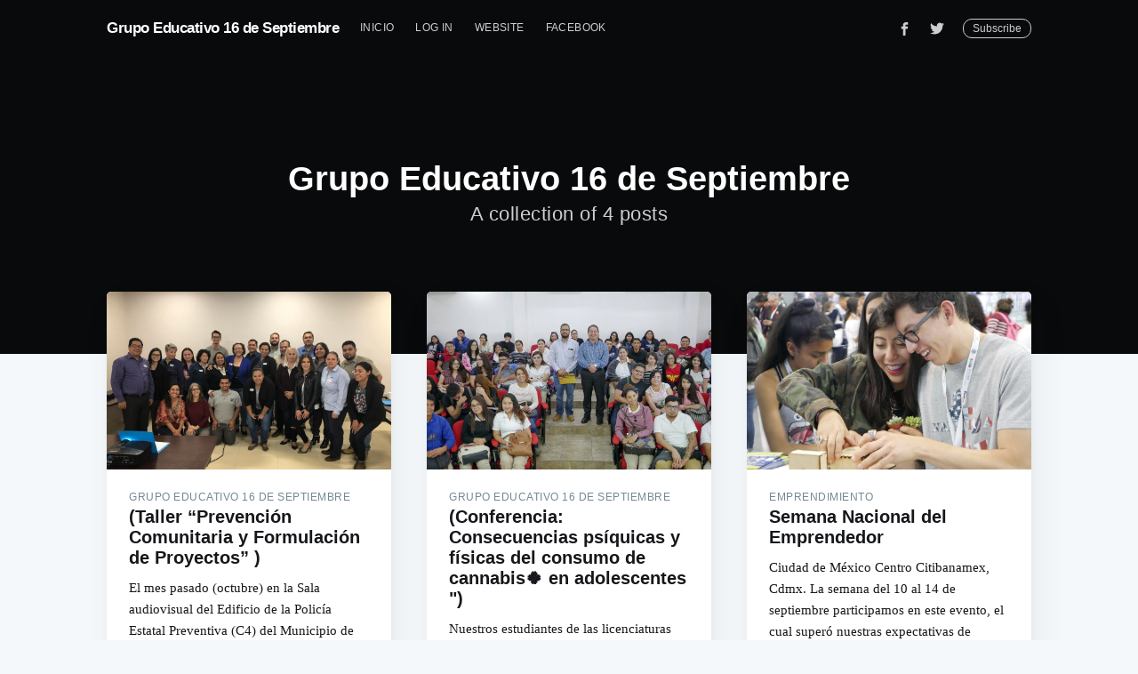

--- FILE ---
content_type: text/html; charset=utf-8
request_url: https://blog.ceu16.edu.mx/tag/grupo-educativo-16-de-septiembre/
body_size: 4279
content:
<!DOCTYPE html>
<html lang="sp ">
<head>

    <meta charset="utf-8" />
    <meta http-equiv="X-UA-Compatible" content="IE=edge" />

    <title>Grupo Educativo 16 de Septiembre - Grupo Educativo 16 de Septiembre</title>
    <meta name="HandheldFriendly" content="True" />
    <meta name="viewport" content="width=device-width, initial-scale=1.0" />

    <link rel="stylesheet" type="text/css" href="/assets/built/screen.css?v=8d484fa2d3" />

    <link rel="shortcut icon" href="/favicon.png" type="image/png" />
    <link rel="canonical" href="https://blog.ceu16.edu.mx/tag/grupo-educativo-16-de-septiembre/" />
    <meta name="referrer" content="no-referrer-when-downgrade" />
    
    <meta property="og:site_name" content="Grupo Educativo 16 de Septiembre" />
    <meta property="og:type" content="website" />
    <meta property="og:title" content="Grupo Educativo 16 de Septiembre - Grupo Educativo 16 de Septiembre" />
    <meta property="og:url" content="https://blog.ceu16.edu.mx/tag/grupo-educativo-16-de-septiembre/" />
    <meta property="article:publisher" content="https://www.facebook.com/ghost" />
    <meta name="twitter:card" content="summary" />
    <meta name="twitter:title" content="Grupo Educativo 16 de Septiembre - Grupo Educativo 16 de Septiembre" />
    <meta name="twitter:url" content="https://blog.ceu16.edu.mx/tag/grupo-educativo-16-de-septiembre/" />
    <meta name="twitter:site" content="@tryghost" />
    
    <script type="application/ld+json">
{
    "@context": "https://schema.org",
    "@type": "Series",
    "publisher": {
        "@type": "Organization",
        "name": "Grupo Educativo 16 de Septiembre",
        "logo": {
            "@type": "ImageObject",
            "url": "https://blog.ceu16.edu.mx/favicon.png",
            "width": 60,
            "height": 60
        }
    },
    "url": "https://blog.ceu16.edu.mx/tag/grupo-educativo-16-de-septiembre/",
    "name": "Grupo Educativo 16 de Septiembre",
    "mainEntityOfPage": {
        "@type": "WebPage",
        "@id": "https://blog.ceu16.edu.mx/"
    }
}
    </script>

    <script src="/public/ghost-sdk.min.js?v=8d484fa2d3"></script>
<script>
ghost.init({
	clientId: "ghost-frontend",
	clientSecret: "9df1d84252b8"
});
</script>
    <meta name="generator" content="Ghost 2.31" />
    <link rel="alternate" type="application/rss+xml" title="Grupo Educativo 16 de Septiembre" href="https://blog.ceu16.edu.mx/rss/" />

</head>
<body class="tag-template tag-grupo-educativo-16-de-septiembre">

    <div class="site-wrapper">

        


<header class="site-header outer no-image">

 
    <div class="inner">
        <nav class="site-nav">
    <div class="site-nav-left">
                <a class="site-nav-logo" href="https://blog.ceu16.edu.mx">Grupo Educativo 16 de Septiembre</a>
            <ul class="nav" role="menu">
    <li class="nav-inicio" role="menuitem"><a href="https://blog.ceu16.edu.mx/">Inicio</a></li>
    <li class="nav-log-in" role="menuitem"><a href="https://blog.ceu16.edu.mx/ghost/">Log In</a></li>
    <li class="nav-website" role="menuitem"><a href="https://ceu16.edu.mx/">Website</a></li>
    <li class="nav-facebook" role="menuitem"><a href="https://www.facebook.com/grupoeducativo16sep/">Facebook</a></li>
</ul>

    </div>
    <div class="site-nav-right">
        <div class="social-links">
                <a class="social-link social-link-fb" href="https://www.facebook.com/ghost" title="Facebook" target="_blank" rel="noopener"><svg xmlns="http://www.w3.org/2000/svg" viewBox="0 0 32 32"><path d="M19 6h5V0h-5c-3.86 0-7 3.14-7 7v3H8v6h4v16h6V16h5l1-6h-6V7c0-.542.458-1 1-1z"/></svg>
</a>
                <a class="social-link social-link-tw" href="https://twitter.com/tryghost" title="Twitter" target="_blank" rel="noopener"><svg xmlns="http://www.w3.org/2000/svg" viewBox="0 0 32 32"><path d="M30.063 7.313c-.813 1.125-1.75 2.125-2.875 2.938v.75c0 1.563-.188 3.125-.688 4.625a15.088 15.088 0 0 1-2.063 4.438c-.875 1.438-2 2.688-3.25 3.813a15.015 15.015 0 0 1-4.625 2.563c-1.813.688-3.75 1-5.75 1-3.25 0-6.188-.875-8.875-2.625.438.063.875.125 1.375.125 2.688 0 5.063-.875 7.188-2.5-1.25 0-2.375-.375-3.375-1.125s-1.688-1.688-2.063-2.875c.438.063.813.125 1.125.125.5 0 1-.063 1.5-.25-1.313-.25-2.438-.938-3.313-1.938a5.673 5.673 0 0 1-1.313-3.688v-.063c.813.438 1.688.688 2.625.688a5.228 5.228 0 0 1-1.875-2c-.5-.875-.688-1.813-.688-2.75 0-1.063.25-2.063.75-2.938 1.438 1.75 3.188 3.188 5.25 4.25s4.313 1.688 6.688 1.813a5.579 5.579 0 0 1 1.5-5.438c1.125-1.125 2.5-1.688 4.125-1.688s3.063.625 4.188 1.813a11.48 11.48 0 0 0 3.688-1.375c-.438 1.375-1.313 2.438-2.563 3.188 1.125-.125 2.188-.438 3.313-.875z"/></svg>
</a>
        </div>
            <a class="subscribe-button" href="#subscribe">Subscribe</a>
    </div>
</nav>
        <div class="site-header-content">
            <h1 class="site-title">Grupo Educativo 16 de Septiembre</h1>
            <h2 class="site-description">
                    A collection of 4 posts
            </h2>
        </div>
    </div>
</header>

<main id="site-main" class="site-main outer">
    <div class="inner">
        <div class="post-feed">
                <article class="post-card post tag-grupo-educativo-16-de-septiembre ">

    <a class="post-card-image-link" href="/post-2/">
        <img class="post-card-image"
            srcset="/content/images/size/w300/2018/11/taller-tijuana-1.jpg 300w,
                    /content/images/size/w600/2018/11/taller-tijuana-1.jpg 600w,
                    /content/images/size/w1000/2018/11/taller-tijuana-1.jpg 1000w,
                    /content/images/size/w2000/2018/11/taller-tijuana-1.jpg 2000w"
            sizes="(max-width: 1000px) 400px, 700px"
            src="/content/images/size/w600/2018/11/taller-tijuana-1.jpg"
            alt="(Taller “Prevención Comunitaria y Formulación de Proyectos” )"
        />
    </a>

    <div class="post-card-content">

        <a class="post-card-content-link" href="/post-2/">

            <header class="post-card-header">
                    <span class="post-card-tags">Grupo Educativo 16 de Septiembre</span>
                <h2 class="post-card-title">(Taller “Prevención Comunitaria y Formulación de Proyectos” )</h2>
            </header>

            <section class="post-card-excerpt">
                <p>El mes pasado (octubre) en la Sala audiovisual del Edificio de la Policía Estatal Preventiva (C4) del Municipio de Tijuana, se realizó el  ¨Taller de Prevención Comunitaria y Formulación de Proyectos, donde docentes</p>
            </section>

        </a>

        <footer class="post-card-meta">

            <ul class="author-list">
                <li class="author-list-item">

                    <div class="author-name-tooltip">
                        Mirna Elizabeth Santin Astorga
                    </div>

                        <a href="/author/mirna/" class="static-avatar author-profile-image"><svg viewBox="0 0 24 24" xmlns="http://www.w3.org/2000/svg"><g fill="none" fill-rule="evenodd"><path d="M3.513 18.998C4.749 15.504 8.082 13 12 13s7.251 2.504 8.487 5.998C18.47 21.442 15.417 23 12 23s-6.47-1.558-8.487-4.002zM12 12c2.21 0 4-2.79 4-5s-1.79-4-4-4-4 1.79-4 4 1.79 5 4 5z" fill="#FFF"/></g></svg>
</a>
                </li>
            </ul>

            <span class="reading-time">2 min read</span>

        </footer>

    </div>

</article>
                <article class="post-card post tag-grupo-educativo-16-de-septiembre ">

    <a class="post-card-image-link" href="/postconsecuencias-psiquicas-y-fisicas-del-consumo-de-cannabis-en-adolescentes/">
        <img class="post-card-image"
            srcset="/content/images/size/w300/2018/10/final.jpg 300w,
                    /content/images/size/w600/2018/10/final.jpg 600w,
                    /content/images/size/w1000/2018/10/final.jpg 1000w,
                    /content/images/size/w2000/2018/10/final.jpg 2000w"
            sizes="(max-width: 1000px) 400px, 700px"
            src="/content/images/size/w600/2018/10/final.jpg"
            alt="(Conferencia: Consecuencias psíquicas y físicas del consumo de cannabis🍀 en adolescentes &quot;)"
        />
    </a>

    <div class="post-card-content">

        <a class="post-card-content-link" href="/postconsecuencias-psiquicas-y-fisicas-del-consumo-de-cannabis-en-adolescentes/">

            <header class="post-card-header">
                    <span class="post-card-tags">Grupo Educativo 16 de Septiembre</span>
                <h2 class="post-card-title">(Conferencia: Consecuencias psíquicas y físicas del consumo de cannabis🍀 en adolescentes &quot;)</h2>
            </header>

            <section class="post-card-excerpt">
                <p>Nuestros estudiantes de las licenciaturas Psicología Organizacional🧠y #Enfermería💉tuvieron la conferencia: -“Consecuencias psíquicas y físicas del consumo de cannabis🍀 en adolescentes " impartida por el Dr. Juan Carlos Gurrola del @Colegio de</p>
            </section>

        </a>

        <footer class="post-card-meta">

            <ul class="author-list">
                <li class="author-list-item">

                    <div class="author-name-tooltip">
                        Mirna Elizabeth Santin Astorga
                    </div>

                        <a href="/author/mirna/" class="static-avatar author-profile-image"><svg viewBox="0 0 24 24" xmlns="http://www.w3.org/2000/svg"><g fill="none" fill-rule="evenodd"><path d="M3.513 18.998C4.749 15.504 8.082 13 12 13s7.251 2.504 8.487 5.998C18.47 21.442 15.417 23 12 23s-6.47-1.558-8.487-4.002zM12 12c2.21 0 4-2.79 4-5s-1.79-4-4-4-4 1.79-4 4 1.79 5 4 5z" fill="#FFF"/></g></svg>
</a>
                </li>
            </ul>

            <span class="reading-time">1 min read</span>

        </footer>

    </div>

</article>
                <article class="post-card post tag-emprendimiento tag-el-garage-project-hub tag-grupo-educativo-16-de-septiembre ">

    <a class="post-card-image-link" href="/semana-nacional-del-emprendedor/">
        <img class="post-card-image"
            srcset="/content/images/size/w300/2018/10/P1130082.JPG 300w,
                    /content/images/size/w600/2018/10/P1130082.JPG 600w,
                    /content/images/size/w1000/2018/10/P1130082.JPG 1000w,
                    /content/images/size/w2000/2018/10/P1130082.JPG 2000w"
            sizes="(max-width: 1000px) 400px, 700px"
            src="/content/images/size/w600/2018/10/P1130082.JPG"
            alt="Semana Nacional del Emprendedor"
        />
    </a>

    <div class="post-card-content">

        <a class="post-card-content-link" href="/semana-nacional-del-emprendedor/">

            <header class="post-card-header">
                    <span class="post-card-tags">emprendimiento</span>
                <h2 class="post-card-title">Semana Nacional del Emprendedor</h2>
            </header>

            <section class="post-card-excerpt">
                <p>Ciudad de México Centro Citibanamex, Cdmx. La semana del 10 al 14 de septiembre participamos en este evento, el cual superó nuestras expectativas de asistencia. Ya que los 5 días hubo más que</p>
            </section>

        </a>

        <footer class="post-card-meta">

            <ul class="author-list">
                <li class="author-list-item">

                    <div class="author-name-tooltip">
                        noel montejo
                    </div>

                        <a href="/author/noel/" class="static-avatar author-profile-image"><svg viewBox="0 0 24 24" xmlns="http://www.w3.org/2000/svg"><g fill="none" fill-rule="evenodd"><path d="M3.513 18.998C4.749 15.504 8.082 13 12 13s7.251 2.504 8.487 5.998C18.47 21.442 15.417 23 12 23s-6.47-1.558-8.487-4.002zM12 12c2.21 0 4-2.79 4-5s-1.79-4-4-4-4 1.79-4 4 1.79 5 4 5z" fill="#FFF"/></g></svg>
</a>
                </li>
            </ul>

            <span class="reading-time">1 min read</span>

        </footer>

    </div>

</article>
                <article class="post-card post tag-grupo-educativo-16-de-septiembre tag-ceu16 tag-diseno-grafico tag-universidad tag-fotoperiodismo tag-cronica tag-mexicali tag-chema-cardenas ">

    <a class="post-card-image-link" href="/la-cronica-de-un-fotoperiodista/">
        <img class="post-card-image"
            srcset="/content/images/size/w300/2018/10/IMG_0666.jpg 300w,
                    /content/images/size/w600/2018/10/IMG_0666.jpg 600w,
                    /content/images/size/w1000/2018/10/IMG_0666.jpg 1000w,
                    /content/images/size/w2000/2018/10/IMG_0666.jpg 2000w"
            sizes="(max-width: 1000px) 400px, 700px"
            src="/content/images/size/w600/2018/10/IMG_0666.jpg"
            alt="La crónica de un fotoperiodista"
        />
    </a>

    <div class="post-card-content">

        <a class="post-card-content-link" href="/la-cronica-de-un-fotoperiodista/">

            <header class="post-card-header">
                    <span class="post-card-tags">Grupo Educativo 16 de Septiembre</span>
                <h2 class="post-card-title">La crónica de un fotoperiodista</h2>
            </header>

            <section class="post-card-excerpt">
                <p>Por: Eduardo Ledesma Hemos escuchado que dicen que cuando amas lo que haces dejas de trabajar, personalmente creo que para que eso pueda cumplirse más que solo talento es necesario ser perseverante. Durante</p>
            </section>

        </a>

        <footer class="post-card-meta">

            <ul class="author-list">
                <li class="author-list-item">

                    <div class="author-name-tooltip">
                        Eduardo Ledesma
                    </div>

                        <a href="/author/eduardoledesma/" class="static-avatar">
                            <img class="author-profile-image" src="/content/images/size/w100/2019/04/LRM_EXPORT_13894128483281_20190409_202652558.jpeg" alt="Eduardo Ledesma" />
                        </a>
                </li>
            </ul>

            <span class="reading-time">3 min read</span>

        </footer>

    </div>

</article>
        </div>
    </div>
</main>


        <footer class="site-footer outer">
            <div class="site-footer-content inner">
                <section class="copyright"><a href="https://blog.ceu16.edu.mx">Grupo Educativo 16 de Septiembre</a> &copy; 2026</section>
                <nav class="site-footer-nav">
                    <a href="https://blog.ceu16.edu.mx">Latest Posts</a>
                    <a href="https://www.facebook.com/ghost" target="_blank" rel="noopener">Facebook</a>
                    <a href="https://twitter.com/tryghost" target="_blank" rel="noopener">Twitter</a>
                    <a href="https://ghost.org" target="_blank" rel="noopener">Ghost</a>
                </nav>
            </div>
        </footer>

    </div>

    <div id="subscribe" class="subscribe-overlay">
        <a class="subscribe-overlay-close" href="#"></a>
        <div class="subscribe-overlay-content">
            <h1 class="subscribe-overlay-title">Subscribe to Grupo Educativo 16 de Septiembre</h1>
            <p class="subscribe-overlay-description">Stay up to date! Get all the latest &amp; greatest posts delivered straight to your inbox</p>
            <form method="post" action="/subscribe/" id="" class="">
    <input class="confirm" type="hidden" name="confirm"  /><input class="location" type="hidden" name="location"  /><input class="referrer" type="hidden" name="referrer"  />

    <div class="form-group">
        <input class="subscribe-email" type="email" name="email" placeholder="youremail@example.com" />
    </div>
    <button id="" class="" type="submit"><span>Subscribe</span></button>
    
<script>
    (function(g,h,o,s,t){
        var buster = function(b,m) {
            h[o]('input.'+b).forEach(function (i) {
                i.value=i.value || m;
            });
        };
        buster('location', g.location.href);
        buster('referrer', h.referrer);
    })(window,document,'querySelectorAll','value');
</script>

</form>


        </div>
    </div>

    <script>
        var images = document.querySelectorAll('.kg-gallery-image img');
        images.forEach(function (image) {
            var container = image.closest('.kg-gallery-image');
            var width = image.attributes.width.value;
            var height = image.attributes.height.value;
            var ratio = width / height;
            container.style.flex = ratio + ' 1 0%';
        })
    </script>


    <script
        src="https://code.jquery.com/jquery-3.2.1.min.js"
        integrity="sha256-hwg4gsxgFZhOsEEamdOYGBf13FyQuiTwlAQgxVSNgt4="
        crossorigin="anonymous">
    </script>
    <script type="text/javascript" src="/assets/built/jquery.fitvids.js?v=8d484fa2d3"></script>

    <script src="/assets/built/infinitescroll.js?v=8d484fa2d3"></script>

    

    

</body>
</html>
